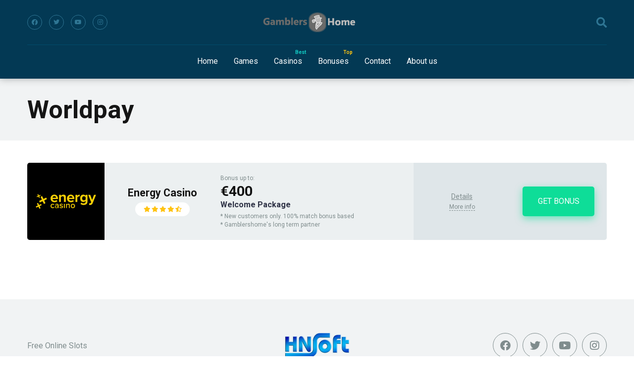

--- FILE ---
content_type: text/html; charset=UTF-8
request_url: https://www.gamblershome.org/withdrawal-method/worldpay/
body_size: 11624
content:
<!DOCTYPE html>

<html lang="en-US">

<head>

    <meta charset="UTF-8" />

    <meta http-equiv="X-UA-Compatible" content="IE=edge" />

    <meta name="viewport" id="viewport" content="width=device-width, initial-scale=1.0, maximum-scale=1.0, minimum-scale=1.0, user-scalable=no" />

	<meta name='robots' content='index, follow, max-image-preview:large, max-snippet:-1, max-video-preview:-1' />

	<!-- This site is optimized with the Yoast SEO plugin v26.7 - https://yoast.com/wordpress/plugins/seo/ -->
	<title>Worldpay Archives - Gamblershome</title>
	<link rel="canonical" href="https://www.gamblershome.org/withdrawal-method/worldpay/" />
	<meta property="og:locale" content="en_US" />
	<meta property="og:type" content="article" />
	<meta property="og:title" content="Worldpay Archives - Gamblershome" />
	<meta property="og:url" content="https://www.gamblershome.org/withdrawal-method/worldpay/" />
	<meta property="og:site_name" content="Gamblershome" />
	<meta property="og:image" content="https://www.gamblershome.org/wp-content/uploads/2020/12/Cover-Maj-2019.png" />
	<meta property="og:image:width" content="851" />
	<meta property="og:image:height" content="315" />
	<meta property="og:image:type" content="image/png" />
	<meta name="twitter:card" content="summary_large_image" />
	<meta name="twitter:site" content="@Gamblershome" />
	<script type="application/ld+json" class="yoast-schema-graph">{"@context":"https://schema.org","@graph":[{"@type":"CollectionPage","@id":"https://www.gamblershome.org/withdrawal-method/worldpay/","url":"https://www.gamblershome.org/withdrawal-method/worldpay/","name":"Worldpay Archives - Gamblershome","isPartOf":{"@id":"https://www.gamblershome.org/#website"},"primaryImageOfPage":{"@id":"https://www.gamblershome.org/withdrawal-method/worldpay/#primaryimage"},"image":{"@id":"https://www.gamblershome.org/withdrawal-method/worldpay/#primaryimage"},"thumbnailUrl":"https://www.gamblershome.org/wp-content/uploads/2020/04/ec_logo_yellow_300x300_black.png","breadcrumb":{"@id":"https://www.gamblershome.org/withdrawal-method/worldpay/#breadcrumb"},"inLanguage":"en-US"},{"@type":"ImageObject","inLanguage":"en-US","@id":"https://www.gamblershome.org/withdrawal-method/worldpay/#primaryimage","url":"https://www.gamblershome.org/wp-content/uploads/2020/04/ec_logo_yellow_300x300_black.png","contentUrl":"https://www.gamblershome.org/wp-content/uploads/2020/04/ec_logo_yellow_300x300_black.png","width":300,"height":300},{"@type":"BreadcrumbList","@id":"https://www.gamblershome.org/withdrawal-method/worldpay/#breadcrumb","itemListElement":[{"@type":"ListItem","position":1,"name":"Home","item":"https://www.gamblershome.org/"},{"@type":"ListItem","position":2,"name":"Worldpay"}]},{"@type":"WebSite","@id":"https://www.gamblershome.org/#website","url":"https://www.gamblershome.org/","name":"Gamblershome","description":"Free Online Slots","publisher":{"@id":"https://www.gamblershome.org/#organization"},"potentialAction":[{"@type":"SearchAction","target":{"@type":"EntryPoint","urlTemplate":"https://www.gamblershome.org/?s={search_term_string}"},"query-input":{"@type":"PropertyValueSpecification","valueRequired":true,"valueName":"search_term_string"}}],"inLanguage":"en-US"},{"@type":"Organization","@id":"https://www.gamblershome.org/#organization","name":"Gamblershome - Free online slots","url":"https://www.gamblershome.org/","logo":{"@type":"ImageObject","inLanguage":"en-US","@id":"https://www.gamblershome.org/#/schema/logo/image/","url":"https://www.gamblershome.org/wp-content/uploads/2020/12/gamblershome.png","contentUrl":"https://www.gamblershome.org/wp-content/uploads/2020/12/gamblershome.png","width":145,"height":210,"caption":"Gamblershome - Free online slots"},"image":{"@id":"https://www.gamblershome.org/#/schema/logo/image/"},"sameAs":["https://www.facebook.com/Gamblershome/","https://x.com/Gamblershome","https://www.instagram.com/gamblershome/"]}]}</script>
	<!-- / Yoast SEO plugin. -->


<link rel='dns-prefetch' href='//www.gamblershome.org' />
<link rel='dns-prefetch' href='//fonts.googleapis.com' />
<link rel='dns-prefetch' href='//use.fontawesome.com' />
<link rel="alternate" type="application/rss+xml" title="Gamblershome &raquo; Feed" href="https://www.gamblershome.org/feed/" />
<link rel="alternate" type="application/rss+xml" title="Gamblershome &raquo; Comments Feed" href="https://www.gamblershome.org/comments/feed/" />
<link rel="alternate" type="application/rss+xml" title="Gamblershome &raquo; Worldpay Withdrawal Methods Feed" href="https://www.gamblershome.org/withdrawal-method/worldpay/feed/" />
<style id='wp-img-auto-sizes-contain-inline-css' type='text/css'>
img:is([sizes=auto i],[sizes^="auto," i]){contain-intrinsic-size:3000px 1500px}
/*# sourceURL=wp-img-auto-sizes-contain-inline-css */
</style>
<link rel='stylesheet' id='formidable-css' href='https://www.gamblershome.org/wp-content/plugins/formidable/css/formidableforms.css?ver=1161955' type='text/css' media='all' />
<style id='wp-emoji-styles-inline-css' type='text/css'>

	img.wp-smiley, img.emoji {
		display: inline !important;
		border: none !important;
		box-shadow: none !important;
		height: 1em !important;
		width: 1em !important;
		margin: 0 0.07em !important;
		vertical-align: -0.1em !important;
		background: none !important;
		padding: 0 !important;
	}
/*# sourceURL=wp-emoji-styles-inline-css */
</style>
<style id='wp-block-library-inline-css' type='text/css'>
:root{--wp-block-synced-color:#7a00df;--wp-block-synced-color--rgb:122,0,223;--wp-bound-block-color:var(--wp-block-synced-color);--wp-editor-canvas-background:#ddd;--wp-admin-theme-color:#007cba;--wp-admin-theme-color--rgb:0,124,186;--wp-admin-theme-color-darker-10:#006ba1;--wp-admin-theme-color-darker-10--rgb:0,107,160.5;--wp-admin-theme-color-darker-20:#005a87;--wp-admin-theme-color-darker-20--rgb:0,90,135;--wp-admin-border-width-focus:2px}@media (min-resolution:192dpi){:root{--wp-admin-border-width-focus:1.5px}}.wp-element-button{cursor:pointer}:root .has-very-light-gray-background-color{background-color:#eee}:root .has-very-dark-gray-background-color{background-color:#313131}:root .has-very-light-gray-color{color:#eee}:root .has-very-dark-gray-color{color:#313131}:root .has-vivid-green-cyan-to-vivid-cyan-blue-gradient-background{background:linear-gradient(135deg,#00d084,#0693e3)}:root .has-purple-crush-gradient-background{background:linear-gradient(135deg,#34e2e4,#4721fb 50%,#ab1dfe)}:root .has-hazy-dawn-gradient-background{background:linear-gradient(135deg,#faaca8,#dad0ec)}:root .has-subdued-olive-gradient-background{background:linear-gradient(135deg,#fafae1,#67a671)}:root .has-atomic-cream-gradient-background{background:linear-gradient(135deg,#fdd79a,#004a59)}:root .has-nightshade-gradient-background{background:linear-gradient(135deg,#330968,#31cdcf)}:root .has-midnight-gradient-background{background:linear-gradient(135deg,#020381,#2874fc)}:root{--wp--preset--font-size--normal:16px;--wp--preset--font-size--huge:42px}.has-regular-font-size{font-size:1em}.has-larger-font-size{font-size:2.625em}.has-normal-font-size{font-size:var(--wp--preset--font-size--normal)}.has-huge-font-size{font-size:var(--wp--preset--font-size--huge)}.has-text-align-center{text-align:center}.has-text-align-left{text-align:left}.has-text-align-right{text-align:right}.has-fit-text{white-space:nowrap!important}#end-resizable-editor-section{display:none}.aligncenter{clear:both}.items-justified-left{justify-content:flex-start}.items-justified-center{justify-content:center}.items-justified-right{justify-content:flex-end}.items-justified-space-between{justify-content:space-between}.screen-reader-text{border:0;clip-path:inset(50%);height:1px;margin:-1px;overflow:hidden;padding:0;position:absolute;width:1px;word-wrap:normal!important}.screen-reader-text:focus{background-color:#ddd;clip-path:none;color:#444;display:block;font-size:1em;height:auto;left:5px;line-height:normal;padding:15px 23px 14px;text-decoration:none;top:5px;width:auto;z-index:100000}html :where(.has-border-color){border-style:solid}html :where([style*=border-top-color]){border-top-style:solid}html :where([style*=border-right-color]){border-right-style:solid}html :where([style*=border-bottom-color]){border-bottom-style:solid}html :where([style*=border-left-color]){border-left-style:solid}html :where([style*=border-width]){border-style:solid}html :where([style*=border-top-width]){border-top-style:solid}html :where([style*=border-right-width]){border-right-style:solid}html :where([style*=border-bottom-width]){border-bottom-style:solid}html :where([style*=border-left-width]){border-left-style:solid}html :where(img[class*=wp-image-]){height:auto;max-width:100%}:where(figure){margin:0 0 1em}html :where(.is-position-sticky){--wp-admin--admin-bar--position-offset:var(--wp-admin--admin-bar--height,0px)}@media screen and (max-width:600px){html :where(.is-position-sticky){--wp-admin--admin-bar--position-offset:0px}}

/*# sourceURL=wp-block-library-inline-css */
</style><style id='global-styles-inline-css' type='text/css'>
:root{--wp--preset--aspect-ratio--square: 1;--wp--preset--aspect-ratio--4-3: 4/3;--wp--preset--aspect-ratio--3-4: 3/4;--wp--preset--aspect-ratio--3-2: 3/2;--wp--preset--aspect-ratio--2-3: 2/3;--wp--preset--aspect-ratio--16-9: 16/9;--wp--preset--aspect-ratio--9-16: 9/16;--wp--preset--color--black: #000000;--wp--preset--color--cyan-bluish-gray: #abb8c3;--wp--preset--color--white: #ffffff;--wp--preset--color--pale-pink: #f78da7;--wp--preset--color--vivid-red: #cf2e2e;--wp--preset--color--luminous-vivid-orange: #ff6900;--wp--preset--color--luminous-vivid-amber: #fcb900;--wp--preset--color--light-green-cyan: #7bdcb5;--wp--preset--color--vivid-green-cyan: #00d084;--wp--preset--color--pale-cyan-blue: #8ed1fc;--wp--preset--color--vivid-cyan-blue: #0693e3;--wp--preset--color--vivid-purple: #9b51e0;--wp--preset--color--mercury-main: #d980fa;--wp--preset--color--mercury-second: #0edd98;--wp--preset--color--mercury-white: #fff;--wp--preset--color--mercury-gray: #263238;--wp--preset--color--mercury-emerald: #2edd6c;--wp--preset--color--mercury-alizarin: #e74c3c;--wp--preset--color--mercury-wisteria: #8e44ad;--wp--preset--color--mercury-peter-river: #3498db;--wp--preset--color--mercury-clouds: #ecf0f1;--wp--preset--gradient--vivid-cyan-blue-to-vivid-purple: linear-gradient(135deg,rgb(6,147,227) 0%,rgb(155,81,224) 100%);--wp--preset--gradient--light-green-cyan-to-vivid-green-cyan: linear-gradient(135deg,rgb(122,220,180) 0%,rgb(0,208,130) 100%);--wp--preset--gradient--luminous-vivid-amber-to-luminous-vivid-orange: linear-gradient(135deg,rgb(252,185,0) 0%,rgb(255,105,0) 100%);--wp--preset--gradient--luminous-vivid-orange-to-vivid-red: linear-gradient(135deg,rgb(255,105,0) 0%,rgb(207,46,46) 100%);--wp--preset--gradient--very-light-gray-to-cyan-bluish-gray: linear-gradient(135deg,rgb(238,238,238) 0%,rgb(169,184,195) 100%);--wp--preset--gradient--cool-to-warm-spectrum: linear-gradient(135deg,rgb(74,234,220) 0%,rgb(151,120,209) 20%,rgb(207,42,186) 40%,rgb(238,44,130) 60%,rgb(251,105,98) 80%,rgb(254,248,76) 100%);--wp--preset--gradient--blush-light-purple: linear-gradient(135deg,rgb(255,206,236) 0%,rgb(152,150,240) 100%);--wp--preset--gradient--blush-bordeaux: linear-gradient(135deg,rgb(254,205,165) 0%,rgb(254,45,45) 50%,rgb(107,0,62) 100%);--wp--preset--gradient--luminous-dusk: linear-gradient(135deg,rgb(255,203,112) 0%,rgb(199,81,192) 50%,rgb(65,88,208) 100%);--wp--preset--gradient--pale-ocean: linear-gradient(135deg,rgb(255,245,203) 0%,rgb(182,227,212) 50%,rgb(51,167,181) 100%);--wp--preset--gradient--electric-grass: linear-gradient(135deg,rgb(202,248,128) 0%,rgb(113,206,126) 100%);--wp--preset--gradient--midnight: linear-gradient(135deg,rgb(2,3,129) 0%,rgb(40,116,252) 100%);--wp--preset--font-size--small: 13px;--wp--preset--font-size--medium: 20px;--wp--preset--font-size--large: 36px;--wp--preset--font-size--x-large: 42px;--wp--preset--spacing--20: 0.44rem;--wp--preset--spacing--30: 0.67rem;--wp--preset--spacing--40: 1rem;--wp--preset--spacing--50: 1.5rem;--wp--preset--spacing--60: 2.25rem;--wp--preset--spacing--70: 3.38rem;--wp--preset--spacing--80: 5.06rem;--wp--preset--shadow--natural: 6px 6px 9px rgba(0, 0, 0, 0.2);--wp--preset--shadow--deep: 12px 12px 50px rgba(0, 0, 0, 0.4);--wp--preset--shadow--sharp: 6px 6px 0px rgba(0, 0, 0, 0.2);--wp--preset--shadow--outlined: 6px 6px 0px -3px rgb(255, 255, 255), 6px 6px rgb(0, 0, 0);--wp--preset--shadow--crisp: 6px 6px 0px rgb(0, 0, 0);}:where(.is-layout-flex){gap: 0.5em;}:where(.is-layout-grid){gap: 0.5em;}body .is-layout-flex{display: flex;}.is-layout-flex{flex-wrap: wrap;align-items: center;}.is-layout-flex > :is(*, div){margin: 0;}body .is-layout-grid{display: grid;}.is-layout-grid > :is(*, div){margin: 0;}:where(.wp-block-columns.is-layout-flex){gap: 2em;}:where(.wp-block-columns.is-layout-grid){gap: 2em;}:where(.wp-block-post-template.is-layout-flex){gap: 1.25em;}:where(.wp-block-post-template.is-layout-grid){gap: 1.25em;}.has-black-color{color: var(--wp--preset--color--black) !important;}.has-cyan-bluish-gray-color{color: var(--wp--preset--color--cyan-bluish-gray) !important;}.has-white-color{color: var(--wp--preset--color--white) !important;}.has-pale-pink-color{color: var(--wp--preset--color--pale-pink) !important;}.has-vivid-red-color{color: var(--wp--preset--color--vivid-red) !important;}.has-luminous-vivid-orange-color{color: var(--wp--preset--color--luminous-vivid-orange) !important;}.has-luminous-vivid-amber-color{color: var(--wp--preset--color--luminous-vivid-amber) !important;}.has-light-green-cyan-color{color: var(--wp--preset--color--light-green-cyan) !important;}.has-vivid-green-cyan-color{color: var(--wp--preset--color--vivid-green-cyan) !important;}.has-pale-cyan-blue-color{color: var(--wp--preset--color--pale-cyan-blue) !important;}.has-vivid-cyan-blue-color{color: var(--wp--preset--color--vivid-cyan-blue) !important;}.has-vivid-purple-color{color: var(--wp--preset--color--vivid-purple) !important;}.has-black-background-color{background-color: var(--wp--preset--color--black) !important;}.has-cyan-bluish-gray-background-color{background-color: var(--wp--preset--color--cyan-bluish-gray) !important;}.has-white-background-color{background-color: var(--wp--preset--color--white) !important;}.has-pale-pink-background-color{background-color: var(--wp--preset--color--pale-pink) !important;}.has-vivid-red-background-color{background-color: var(--wp--preset--color--vivid-red) !important;}.has-luminous-vivid-orange-background-color{background-color: var(--wp--preset--color--luminous-vivid-orange) !important;}.has-luminous-vivid-amber-background-color{background-color: var(--wp--preset--color--luminous-vivid-amber) !important;}.has-light-green-cyan-background-color{background-color: var(--wp--preset--color--light-green-cyan) !important;}.has-vivid-green-cyan-background-color{background-color: var(--wp--preset--color--vivid-green-cyan) !important;}.has-pale-cyan-blue-background-color{background-color: var(--wp--preset--color--pale-cyan-blue) !important;}.has-vivid-cyan-blue-background-color{background-color: var(--wp--preset--color--vivid-cyan-blue) !important;}.has-vivid-purple-background-color{background-color: var(--wp--preset--color--vivid-purple) !important;}.has-black-border-color{border-color: var(--wp--preset--color--black) !important;}.has-cyan-bluish-gray-border-color{border-color: var(--wp--preset--color--cyan-bluish-gray) !important;}.has-white-border-color{border-color: var(--wp--preset--color--white) !important;}.has-pale-pink-border-color{border-color: var(--wp--preset--color--pale-pink) !important;}.has-vivid-red-border-color{border-color: var(--wp--preset--color--vivid-red) !important;}.has-luminous-vivid-orange-border-color{border-color: var(--wp--preset--color--luminous-vivid-orange) !important;}.has-luminous-vivid-amber-border-color{border-color: var(--wp--preset--color--luminous-vivid-amber) !important;}.has-light-green-cyan-border-color{border-color: var(--wp--preset--color--light-green-cyan) !important;}.has-vivid-green-cyan-border-color{border-color: var(--wp--preset--color--vivid-green-cyan) !important;}.has-pale-cyan-blue-border-color{border-color: var(--wp--preset--color--pale-cyan-blue) !important;}.has-vivid-cyan-blue-border-color{border-color: var(--wp--preset--color--vivid-cyan-blue) !important;}.has-vivid-purple-border-color{border-color: var(--wp--preset--color--vivid-purple) !important;}.has-vivid-cyan-blue-to-vivid-purple-gradient-background{background: var(--wp--preset--gradient--vivid-cyan-blue-to-vivid-purple) !important;}.has-light-green-cyan-to-vivid-green-cyan-gradient-background{background: var(--wp--preset--gradient--light-green-cyan-to-vivid-green-cyan) !important;}.has-luminous-vivid-amber-to-luminous-vivid-orange-gradient-background{background: var(--wp--preset--gradient--luminous-vivid-amber-to-luminous-vivid-orange) !important;}.has-luminous-vivid-orange-to-vivid-red-gradient-background{background: var(--wp--preset--gradient--luminous-vivid-orange-to-vivid-red) !important;}.has-very-light-gray-to-cyan-bluish-gray-gradient-background{background: var(--wp--preset--gradient--very-light-gray-to-cyan-bluish-gray) !important;}.has-cool-to-warm-spectrum-gradient-background{background: var(--wp--preset--gradient--cool-to-warm-spectrum) !important;}.has-blush-light-purple-gradient-background{background: var(--wp--preset--gradient--blush-light-purple) !important;}.has-blush-bordeaux-gradient-background{background: var(--wp--preset--gradient--blush-bordeaux) !important;}.has-luminous-dusk-gradient-background{background: var(--wp--preset--gradient--luminous-dusk) !important;}.has-pale-ocean-gradient-background{background: var(--wp--preset--gradient--pale-ocean) !important;}.has-electric-grass-gradient-background{background: var(--wp--preset--gradient--electric-grass) !important;}.has-midnight-gradient-background{background: var(--wp--preset--gradient--midnight) !important;}.has-small-font-size{font-size: var(--wp--preset--font-size--small) !important;}.has-medium-font-size{font-size: var(--wp--preset--font-size--medium) !important;}.has-large-font-size{font-size: var(--wp--preset--font-size--large) !important;}.has-x-large-font-size{font-size: var(--wp--preset--font-size--x-large) !important;}
/*# sourceURL=global-styles-inline-css */
</style>

<style id='classic-theme-styles-inline-css' type='text/css'>
/*! This file is auto-generated */
.wp-block-button__link{color:#fff;background-color:#32373c;border-radius:9999px;box-shadow:none;text-decoration:none;padding:calc(.667em + 2px) calc(1.333em + 2px);font-size:1.125em}.wp-block-file__button{background:#32373c;color:#fff;text-decoration:none}
/*# sourceURL=/wp-includes/css/classic-themes.min.css */
</style>
<link rel='stylesheet' id='parent-style-css' href='https://www.gamblershome.org/wp-content/themes/mercury/style.css?ver=6.9' type='text/css' media='all' />
<link rel='stylesheet' id='mercury-fonts-css' href='//fonts.googleapis.com/css?family=Roboto%3A300%2C400%2C700%2C900&#038;ver=3.5.1' type='text/css' media='all' />
<link rel='stylesheet' id='font-awesome-free-css' href='//use.fontawesome.com/releases/v5.12.0/css/all.css?ver=5.12.0' type='text/css' media='all' />
<link rel='stylesheet' id='owl-carousel-css' href='https://www.gamblershome.org/wp-content/themes/mercury/css/owl.carousel.min.css?ver=2.3.4' type='text/css' media='all' />
<link rel='stylesheet' id='owl-carousel-animate-css' href='https://www.gamblershome.org/wp-content/themes/mercury/css/animate.css?ver=2.3.4' type='text/css' media='all' />
<link rel='stylesheet' id='mercury-style-css' href='https://www.gamblershome.org/wp-content/themes/child-hadis/style.css?ver=3.5.1' type='text/css' media='all' />
<style id='mercury-style-inline-css' type='text/css'>




/* Main Color */



.has-mercury-main-color,

.home-page .textwidget a:hover,

.space-header-2-top-soc a:hover,

.space-header-menu ul.main-menu li a:hover,

.space-header-menu ul.main-menu li:hover a,

.space-header-2-nav ul.main-menu li a:hover,

.space-header-2-nav ul.main-menu li:hover a,

.space-page-content a:hover,

.space-pros-cons ul li a:hover,

.space-pros-cons ol li a:hover,

.space-companies-2-archive-item-desc a:hover,

.space-casinos-3-archive-item-terms-ins a:hover,

.space-casinos-7-archive-item-terms a:hover,

.space-casinos-8-archive-item-terms a:hover,

.space-comments-form-box p.comment-notes span.required,

form.comment-form p.comment-notes span.required {

	color: #d980fa;

}



input[type="submit"],

.has-mercury-main-background-color,

.space-block-title span:after,

.space-widget-title span:after,

.space-companies-archive-item-button a,

.space-companies-sidebar-item-button a,

.space-casinos-3-archive-item-count,

.space-games-archive-item-button a,

.space-games-sidebar-item-button a,

.space-aces-single-bonus-info-button-ins a,

.space-bonuses-archive-item-button a,

.home-page .widget_mc4wp_form_widget .space-widget-title::after,

.space-content-section .widget_mc4wp_form_widget .space-widget-title::after {

	background-color: #d980fa;

}



.space-header-menu ul.main-menu li a:hover,

.space-header-menu ul.main-menu li:hover a,

.space-header-2-nav ul.main-menu li a:hover,

.space-header-2-nav ul.main-menu li:hover a {

	border-bottom: 2px solid #d980fa;

}

.space-header-2-top-soc a:hover {

	border: 1px solid #d980fa;

}



/* Second Color */



.has-mercury-second-color,

.space-page-content a,

.space-pros-cons ul li a,

.space-pros-cons ol li a,

.space-page-content ul li:before,

.home-page .textwidget ul li:before,

.space-widget ul li a:hover,

.home-page .textwidget a,

#recentcomments li a:hover,

#recentcomments li span.comment-author-link a:hover,

h3.comment-reply-title small a,

.space-companies-sidebar-2-item-desc a,

.space-companies-sidebar-item-title p a,

.space-companies-archive-item-short-desc a,

.space-companies-2-archive-item-desc a,

.space-casinos-3-archive-item-terms-ins a,

.space-casinos-7-archive-item-terms a,

.space-casinos-8-archive-item-terms a,

.space-casino-content-info a,

.space-casino-style-2-calltoaction-text-ins a,

.space-casino-details-item-title span,

.space-casino-style-2-ratings-all-item-value i,

.space-casino-style-2-calltoaction-text-ins a,

.space-casino-content-short-desc a,

.space-casino-header-short-desc a,

.space-casino-content-rating-stars i,

.space-casino-content-rating-overall .star-rating .star,

.space-companies-archive-item-rating .star-rating .star,

.space-casino-content-logo-stars i,

.space-casino-content-logo-stars .star-rating .star,

.space-companies-2-archive-item-rating .star-rating .star,

.space-casinos-3-archive-item-rating-box .star-rating .star,

.space-casinos-4-archive-item-title .star-rating .star,

.space-companies-sidebar-2-item-rating .star-rating .star,

.space-comments-list-item-date a.comment-reply-link,

.space-categories-list-box ul li a,

.space-news-10-item-category a,

.small .space-news-11-item-category a,

#scrolltop,

.widget_mc4wp_form_widget .mc4wp-response a,

.space-header-height.dark .space-header-menu ul.main-menu li a:hover,

.space-header-height.dark .space-header-menu ul.main-menu li:hover a,

.space-header-2-height.dark .space-header-2-nav ul.main-menu li a:hover,

.space-header-2-height.dark .space-header-2-nav ul.main-menu li:hover a,

.space-header-2-height.dark .space-header-2-top-soc a:hover,

.space-casino-header-logo-rating i {

	color: #0edd98;

}



.space-title-box-category a,

.has-mercury-second-background-color,

.space-casino-details-item-links a:hover,

.space-news-2-small-item-img-category a,

.space-news-2-item-big-box-category span,

.space-block-title span:before,

.space-widget-title span:before,

.space-news-4-item.small-news-block .space-news-4-item-img-category a,

.space-news-4-item.big-news-block .space-news-4-item-top-category span,

.space-news-6-item-top-category span,

.space-news-7-item-category span,

.space-news-3-item-img-category a,

.space-news-8-item-title-category span,

.space-news-9-item-info-category span,

.space-archive-loop-item-img-category a,

.space-casinos-3-archive-item:first-child .space-casinos-3-archive-item-count,

.space-single-bonus.space-dark-style .space-aces-single-bonus-info-button-ins a,

.space-bonuses-archive-item.space-dark-style .space-bonuses-archive-item-button a,

nav.pagination a,

nav.comments-pagination a,

nav.pagination-post a span.page-number,

.widget_tag_cloud a,

.space-footer-top-age span.age-limit,

.space-footer-top-soc a:hover,

.home-page .widget_mc4wp_form_widget .mc4wp-form-fields .space-subscribe-filds button,

.space-content-section .widget_mc4wp_form_widget .mc4wp-form-fields .space-subscribe-filds button {

	background-color: #0edd98;

}



.space-footer-top-soc a:hover,

.space-header-2-height.dark .space-header-2-top-soc a:hover,

.space-categories-list-box ul li a {

	border: 1px solid #0edd98;

}



.space-header-height.dark .space-header-menu ul.main-menu li a:hover,

.space-header-height.dark .space-header-menu ul.main-menu li:hover a,

.space-header-2-height.dark .space-header-2-nav ul.main-menu li a:hover,

.space-header-2-height.dark .space-header-2-nav ul.main-menu li:hover a {

	border-bottom: 2px solid #0edd98;

}



/* Stars Color */



.star,

.fa-star {

	color: #ffc312!important;

}



.space-rating-star-background {

	background-color: #ffc312;

}



/* Custom header layout colors */



/* --- Header #1 Style --- */



.space-header-height .space-header-wrap {

	background-color: #033954;

}

.space-header-height .space-header-top,

.space-header-height .space-header-logo-ins:after {

	background-color: #014c6b;

}

.space-header-height .space-header-top-soc a,

.space-header-height .space-header-top-menu ul li a {

	color: #2f7694;

}

.space-header-height .space-header-top-soc a:hover ,

.space-header-height .space-header-top-menu ul li a:hover {

	color: #ffffff;

}

.space-header-height .space-header-logo a {

	color: #ffffff;

}

.space-header-height .space-header-logo span {

	color: #2f7694;

}

.space-header-height .space-header-menu ul.main-menu li,

.space-header-height .space-header-menu ul.main-menu li a,

.space-header-height .space-header-search {

	color: #ffffff;

}

.space-header-height .space-mobile-menu-icon div {

	background-color: #ffffff;

}

.space-header-height .space-header-menu ul.main-menu li a:hover,

.space-header-height .space-header-menu ul.main-menu li:hover a {

	color: #0edd98;

	border-bottom: 2px solid #0edd98;

}



.space-header-height .space-header-menu ul.main-menu li ul.sub-menu {

	background-color: #ffffff;

}



.space-header-height .space-header-menu ul.main-menu li ul.sub-menu li.menu-item-has-children:after,

.space-header-height .space-header-menu ul.main-menu li ul.sub-menu li a {

	color: #34495e;

	border-bottom: 1px solid transparent;

}

.space-header-height .space-header-menu ul.main-menu li ul.sub-menu li a:hover {

	border-bottom: 1px solid transparent;

	color: #b2bec3;

	text-decoration: none;

}



/* --- Header #2 Style --- */



.space-header-2-height .space-header-2-wrap,

.space-header-2-height .space-header-2-wrap.fixed .space-header-2-nav {

	background-color: #033954;

}

.space-header-2-height .space-header-2-top-ins {

	border-bottom: 1px solid #014c6b;

}

.space-header-2-height .space-header-2-top-soc a,

.space-header-2-height .space-header-search {

	color: #2f7694;

}

.space-header-2-height .space-header-2-top-soc a {

	border: 1px solid #2f7694;

}

.space-header-2-height .space-mobile-menu-icon div {

	background-color: #2f7694;

}

.space-header-2-height .space-header-2-top-soc a:hover {

	color: #ffffff;

	border: 1px solid #ffffff;

}

.space-header-2-height .space-header-2-top-logo a {

	color: #ffffff;

}

.space-header-2-height .space-header-2-top-logo span {

	color: #2f7694;

}

.space-header-2-height .space-header-2-nav ul.main-menu li,

.space-header-2-height .space-header-2-nav ul.main-menu li a {

	color: #ffffff;

}

.space-header-2-height .space-header-2-nav ul.main-menu li a:hover,

.space-header-2-height .space-header-2-nav ul.main-menu li:hover a {

	color: #0edd98;

	border-bottom: 2px solid #0edd98;

}

.space-header-2-height .space-header-2-nav ul.main-menu li ul.sub-menu {

	background-color: #ffffff;

}

.space-header-2-height .space-header-2-nav ul.main-menu li ul.sub-menu li a,

.space-header-2-height .space-header-2-nav ul.main-menu li ul.sub-menu li.menu-item-has-children:after {

	color: #34495e;

	border-bottom: 1px solid transparent;

}

.space-header-2-height .space-header-2-nav ul.main-menu li ul.sub-menu li a:hover {

	border-bottom: 1px solid transparent;

	color: #b2bec3;

	text-decoration: none;

}



/* --- Mobile Menu Style --- */



.space-mobile-menu .space-mobile-menu-block {

	background-color: #033954;

}

.space-mobile-menu .space-mobile-menu-copy {

	border-top: 1px solid #014c6b;

}

.space-mobile-menu .space-mobile-menu-copy {

	color: #2f7694;

}

.space-mobile-menu .space-mobile-menu-copy a {

	color: #2f7694;

}

.space-mobile-menu .space-mobile-menu-copy a:hover {

	color: #ffffff;

}

.space-mobile-menu .space-mobile-menu-header a {

	color: #ffffff;

}

.space-mobile-menu .space-mobile-menu-header span {

	color: #2f7694;

}

.space-mobile-menu .space-mobile-menu-list ul li {

	color: #ffffff;

}

.space-mobile-menu .space-mobile-menu-list ul li a {

	color: #ffffff;

}

.space-mobile-menu .space-close-icon .to-right,

.space-mobile-menu .space-close-icon .to-left {

	background-color: #ffffff;

}



/* --- New - Label for the main menu items --- */



ul.main-menu > li.new > a:before,

.space-mobile-menu-list > ul > li.new:before {

	content: "New";

    color: #0edd98;

    background-color: #033954;

}



/* --- Best - Label for the main menu items --- */



ul.main-menu > li.best > a:before,

.space-mobile-menu-list > ul > li.best:before {

	content: "Best";

    color: #12cbc4;

    background-color: #033954;

}



/* --- Top - Label for the main menu items --- */



ul.main-menu > li.top > a:before,

.space-mobile-menu-list > ul > li.top:before {

	content: "Top";

    color: #ffc312;

    background-color: #033954;

}



/* --- Fair - Label for the main menu items --- */



ul.main-menu > li.fair > a:before,

.space-mobile-menu-list > ul > li.fair:before {

	content: "Fair";

    color: #d980fa;

    background-color: #033954;

}



/* Play Now - The button color */



.space-casino-content-button a,

.space-game-content-button a,

.space-casinos-3-archive-item-button-ins a,

.space-casinos-4-archive-item-button-two-ins a,

.space-shortcode-wrap .space-casinos-3-archive-item-button-ins a,

.space-shortcode-wrap .space-casinos-4-archive-item-button-two-ins a {

    color: #ffffff !important;

    background-color: #0edd98 !important;

}



.space-casino-content-button a:hover,

.space-game-content-button a:hover,

.space-casinos-3-archive-item-button-ins a:hover,

.space-casinos-4-archive-item-button-two-ins a:hover {

    box-shadow: 0px 0px 15px 0px rgba(14,221,152, 0.55) !important;

}



.space-casino-header-button a.space-style-2-button,

.space-casino-style-2-calltoaction-button-ins a.space-calltoaction-button,

.space-style-3-casino-header-button a.space-style-3-button,

.space-casinos-7-archive-item-button-two a,

.space-casinos-8-archive-item-button-two a {

    color: #ffffff !important;

    background-color: #0edd98 !important;

    box-shadow: 0px 5px 15px 0px rgba(14,221,152, 0.55) !important;

}

.space-casino-header-button a.space-style-2-button:hover,

.space-casino-style-2-calltoaction-button-ins a.space-calltoaction-button:hover,

.space-style-3-casino-header-button a.space-style-3-button:hover,

.space-casinos-7-archive-item-button-two a:hover,

.space-casinos-8-archive-item-button-two a:hover {

    box-shadow: 0px 5px 15px 0px rgba(14,221,152, 0) !important;

}



.space-casinos-5-archive-item-button1 a,

.space-casinos-6-archive-item-button1 a,

.space-games-2-archive-item-button1 a,

.space-games-3-archive-item-button1 a {

    color: #ffffff !important;

    background-color: #0edd98 !important;

    box-shadow: 0px 10px 15px 0px rgba(14,221,152, 0.5) !important;

}

.space-casinos-5-archive-item-button1 a:hover,

.space-casinos-6-archive-item-button1 a:hover,

.space-games-2-archive-item-button1 a:hover,

.space-games-3-archive-item-button1 a:hover {

    box-shadow: 0px 10px 15px 0px rgba(14,221,152, 0) !important;

}



/* Read Review - The button color */



.space-casinos-3-archive-item-button-ins a:last-child,

.space-casinos-4-archive-item-button-one-ins a,

.space-shortcode-wrap .space-casinos-4-archive-item-button-one-ins a {

    color: #ffffff !important;

    background-color: #b2bec3 !important;

}



.space-casinos-3-archive-item-button-ins a:last-child:hover,

.space-casinos-4-archive-item-button-one-ins a:hover {

    box-shadow: 0px 0px 15px 0px rgba(178,190,195, 0.55) !important;

}
/*# sourceURL=mercury-style-inline-css */
</style>
<link rel='stylesheet' id='mercury-media-css' href='https://www.gamblershome.org/wp-content/themes/mercury/css/media.css?ver=3.5.1' type='text/css' media='all' />
<link rel='stylesheet' id='heateor_sss_frontend_css-css' href='https://www.gamblershome.org/wp-content/plugins/sassy-social-share/public/css/sassy-social-share-public.css?ver=3.3.79' type='text/css' media='all' />
<style id='heateor_sss_frontend_css-inline-css' type='text/css'>
.heateor_sss_button_instagram span.heateor_sss_svg,a.heateor_sss_instagram span.heateor_sss_svg{background:radial-gradient(circle at 30% 107%,#fdf497 0,#fdf497 5%,#fd5949 45%,#d6249f 60%,#285aeb 90%)}.heateor_sss_horizontal_sharing .heateor_sss_svg,.heateor_sss_standard_follow_icons_container .heateor_sss_svg{color:#fff;border-width:0px;border-style:solid;border-color:transparent}.heateor_sss_horizontal_sharing .heateorSssTCBackground{color:#666}.heateor_sss_horizontal_sharing span.heateor_sss_svg:hover,.heateor_sss_standard_follow_icons_container span.heateor_sss_svg:hover{border-color:transparent;}.heateor_sss_vertical_sharing span.heateor_sss_svg,.heateor_sss_floating_follow_icons_container span.heateor_sss_svg{color:#fff;border-width:0px;border-style:solid;border-color:transparent;}.heateor_sss_vertical_sharing .heateorSssTCBackground{color:#666;}.heateor_sss_vertical_sharing span.heateor_sss_svg:hover,.heateor_sss_floating_follow_icons_container span.heateor_sss_svg:hover{border-color:transparent;}@media screen and (max-width:783px) {.heateor_sss_vertical_sharing{display:none!important}}
/*# sourceURL=heateor_sss_frontend_css-inline-css */
</style>
<script type="text/javascript" src="https://www.gamblershome.org/wp-includes/js/jquery/jquery.min.js?ver=3.7.1" id="jquery-core-js"></script>
<script type="text/javascript" src="https://www.gamblershome.org/wp-includes/js/jquery/jquery-migrate.min.js?ver=3.4.1" id="jquery-migrate-js"></script>
<link rel="https://api.w.org/" href="https://www.gamblershome.org/wp-json/" /><link rel="alternate" title="JSON" type="application/json" href="https://www.gamblershome.org/wp-json/wp/v2/withdrawal-method/137" /><link rel="EditURI" type="application/rsd+xml" title="RSD" href="https://www.gamblershome.org/xmlrpc.php?rsd" />
<meta name="generator" content="WordPress 6.9" />
<!-- Google tag (gtag.js) -->
<script async src="https://www.googletagmanager.com/gtag/js?id=G-7KKHQRZZNJ"></script>
<script>
  window.dataLayer = window.dataLayer || [];
  function gtag(){dataLayer.push(arguments);}
  gtag('js', new Date());

  gtag('config', 'G-7KKHQRZZNJ');
</script>

<meta name="theme-color" content="#014c6b" />

<meta name="msapplication-navbutton-color" content="#014c6b" /> 

<meta name="apple-mobile-web-app-status-bar-style" content="#014c6b" />

<link rel="icon" href="https://www.gamblershome.org/wp-content/uploads/2020/11/cropped-favicon-1-32x32.png" sizes="32x32" />
<link rel="icon" href="https://www.gamblershome.org/wp-content/uploads/2020/11/cropped-favicon-1-192x192.png" sizes="192x192" />
<link rel="apple-touch-icon" href="https://www.gamblershome.org/wp-content/uploads/2020/11/cropped-favicon-1-180x180.png" />
<meta name="msapplication-TileImage" content="https://www.gamblershome.org/wp-content/uploads/2020/11/cropped-favicon-1-270x270.png" />
		<style type="text/css" id="wp-custom-css">
			.wpcf7 textarea
{
    background-color: #fff;
    color: #000;
}

.wpcf7-form label
{
	width:100%;
}

span.wpcf7-form-control-wrap .wpcf7-date, span.wpcf7-form-control-wrap .wpcf7-quiz, span.wpcf7-form-control-wrap .wpcf7-number, span.wpcf7-form-control-wrap .wpcf7-select, span.wpcf7-form-control-wrap .wpcf7-text, span.wpcf7-form-control-wrap .wpcf7-textarea {
    width: 100%;
}

span.wpcf7-form-control-wrap {
    width: 100%;
}		</style>
		
</head>

<body ontouchstart class="archive tax-withdrawal-method term-worldpay term-137 wp-custom-logo wp-theme-mercury wp-child-theme-child-hadis metaslider-plugin">

<div class="space-box relative">



<!-- Header Start -->



<div class="space-header-2-height relative">
	<div class="space-header-2-wrap space-header-float relative">
		<div class="space-header-2-top relative">
			<div class="space-header-2-top-ins space-wrapper relative">
				<div class="space-header-2-top-soc box-25 relative">
					<div class="space-header-2-top-soc-ins relative">
						
<a href="https://www.facebook.com/Gamblershome/" title="Facebook" target="_blank"><i class="fab fa-facebook"></i></a>



<a href="https://twitter.com/Gamblershome" title="Twitter" target="_blank"><i class="fab fa-twitter"></i></a>



<a href="https://www.youtube.com/channel/UC4Dy7n1spKj7jKCmerGFvnQ/videos" title="YouTube" target="_blank"><i class="fab fa-youtube"></i></a>



<a href="https://www.instagram.com/gamblershome/" title="Instagram" target="_blank"><i class="fab fa-instagram"></i></a>




					</div>
					<div class="space-mobile-menu-icon absolute">
						<div></div>
						<div></div>
						<div></div>
					</div>
				</div>
				<div class="space-header-2-top-logo box-50 text-center relative">
					<div class="space-header-2-top-logo-ins relative">
						<a href="https://www.gamblershome.org/" title="Gamblershome"><img src="https://www.gamblershome.org/wp-content/uploads/2020/12/cropped-cropped-gamblershome-logo-2.png" alt="Gamblershome"></a>					</div>
				</div>
				<div class="space-header-2-top-search box-25 text-right relative">
					<div class="space-header-search absolute">
						<i class="fas fa-search desktop-search-button"></i>
					</div>
				</div>
			</div>
		</div>
		<div class="space-header-2-nav relative">
			<div class="space-header-2-nav-ins space-wrapper relative">
				<ul id="menu-main-menu" class="main-menu"><li id="menu-item-13" class="menu-item menu-item-type-custom menu-item-object-custom menu-item-13"><a href="/">Home</a></li>
<li id="menu-item-69" class="menu-item menu-item-type-post_type menu-item-object-page menu-item-69"><a href="https://www.gamblershome.org/games-list/">Games</a></li>
<li id="menu-item-56" class="best menu-item menu-item-type-post_type menu-item-object-page menu-item-56"><a href="https://www.gamblershome.org/casinos/">Casinos</a></li>
<li id="menu-item-1544" class="top menu-item menu-item-type-post_type menu-item-object-page menu-item-1544"><a href="https://www.gamblershome.org/bonuses/">Bonuses</a></li>
<li id="menu-item-934" class="menu-item menu-item-type-post_type menu-item-object-page menu-item-934"><a href="https://www.gamblershome.org/contact/">Contact</a></li>
<li id="menu-item-1545" class="menu-item menu-item-type-post_type menu-item-object-page menu-item-1545"><a href="https://www.gamblershome.org/about-us/">About us</a></li>
</ul>			</div>
		</div>
	</div>
</div>


<div class="space-header-search-block fixed">

	<div class="space-header-search-block-ins absolute">

				<form role="search" method="get" class="space-default-search-form" action="https://www.gamblershome.org/">
			<input type="search" value="" name="s" placeholder="Enter keyword...">
		</form>
	</div>

	<div class="space-close-icon desktop-search-close-button absolute">

		<div class="to-right absolute"></div>

		<div class="to-left absolute"></div>

	</div>

</div>
<!-- Header End -->
<!-- Title Box Start -->

<div class="space-archive-title-box box-100 relative">
	<div class="space-archive-title-box-ins space-page-wrapper relative">
		<div class="space-archive-title-box-h1 relative">
			<h1>Worldpay</h1>
			
			<!-- Breadcrumbs Start -->

				<div class="space-single-aces-breadcrumbs relative">
			</div>

			<!-- Breadcrumbs End -->
		</div>
	</div>
</div>

<!-- Title Box End -->

<!-- Archive Section Start -->

<div class="space-archive-section box-100 relative space-casino-archive">
	<div class="space-archive-section-ins space-page-wrapper relative">
		<div class="space-casino-archive-ins box-100 relative">
			
			<div class="space-companies-archive-items box-100 relative">

								
				<div class="space-casinos-8-archive-item box-100 relative">
					<div class="space-casinos-8-archive-item-ins relative">
						<div class="space-casinos-8-archive-item-bg box-100 relative">
							<div class="space-casinos-8-archive-item-left box-33 relative">

									<div class="space-casinos-8-archive-item-brand box-100 relative">
										<div class="space-casinos-8-archive-item-brand-logo box-40 relative">

																						<a href="https://www.gamblershome.org/casino/energy-casino/" title="Energy Casino">
												<img src="https://www.gamblershome.org/wp-content/uploads/2020/04/ec_logo_yellow_300x300_black-270x270.png" alt="Energy Casino">
											</a>
											
										</div>
										<div class="space-casinos-8-archive-item-brand-name text-center box-60 relative">
											<div class="space-casinos-8-archive-item-brand-name-link box-100 relative">
												<a href="https://www.gamblershome.org/casino/energy-casino/" title="Energy Casino">Energy Casino</a>
											</div>

																							<div class="space-casinos-8-archive-item-stars-rating relative">
													<div class="star-rating"><span class="screen-reader-text">4.5 rating</span><div class="star star-full" aria-hidden="true"></div><div class="star star-full" aria-hidden="true"></div><div class="star star-full" aria-hidden="true"></div><div class="star star-full" aria-hidden="true"></div><div class="star star-half" aria-hidden="true"></div></div>												</div>
											
										</div>
									</div>

							</div>
							<div class="space-casinos-8-archive-item-central box-33 relative">
								<div class="space-casinos-8-archive-item-ins-pd relative">
									<div class="space-casinos-8-archive-item-terms box-100 relative">
										Bonus up to:<br>								<strong>€400</strong><br>								<span>Welcome Package</span><br>							* New customers only. 100% match bonus based
<br>		
* Gamblershome's long term partner									</div>
								</div>
							</div>
							<div class="space-casinos-8-archive-item-right box-33 relative">
								
									<div class="space-casinos-8-archive-item-buttons box-100 relative">
										<div class="space-casinos-8-archive-item-buttons-left box-50 text-center relative">

											<div class="space-casinos-8-archive-item-button-one box-100 relative">
												<a href="https://www.gamblershome.org/casino/energy-casino/" title="Details">Details</a>
											</div>

																							<div class="space-casinos-8-archive-item-button-notice box-100 relative">
													<span class="tc-apply">More info</span>
<div class="tc-desc">
Energy Casino is our long-term partner and you will get an extra bonus because we recommend you.
</div>												</div>
											
										</div>
										<div class="space-casinos-8-archive-item-buttons-right box-50 text-center relative">
											<div class="space-casinos-8-archive-item-button-two relative">
												<a href="https://www.gamblershome.org/?id=energy" title="GET BONUS" >GET BONUS</a>
											</div>
										</div>
									</div>
							
							</div>
						</div>
					</div>
				</div>
				<!-- Archive Navigation Start -->

				
				<!-- Archive Navigation End -->

				
			</div>
			<div class="space-taxonomy-description box-100 relative">

				
			</div>
		</div>
	</div>
</div>

<!-- Archive Section End -->

<!-- Footer Start -->

<div class="space-footer box-100 relative">
	<div class="space-footer-top box-100 relative">
		<div class="space-footer-ins relative">
			<div class="space-footer-top-desc box-25 relative">
				<span>Free Online Slots</span>			</div>
			<div class="space-footer-top-age box-50 text-center relative">
				<div id="text-1" class="space-widget space-footer-area relative widget_text">			<div class="textwidget"><div id="attachment_1860" style="width: 220px" class="wp-caption aligncenter"><a href="https://www.hn-soft.com/"><img loading="lazy" decoding="async" aria-describedby="caption-attachment-1860" class="wp-image-1860 size-full" src="https://www.gamblershome.org/wp-content/uploads/2023/09/hnsoft.png" alt="" width="220" height="50" srcset="https://www.gamblershome.org/wp-content/uploads/2023/09/hnsoft.png 220w, https://www.gamblershome.org/wp-content/uploads/2023/09/hnsoft-176x40.png 176w, https://www.gamblershome.org/wp-content/uploads/2023/09/hnsoft-141x32.png 141w" sizes="auto, (max-width: 220px) 100vw, 220px" /></a><p id="caption-attachment-1860" class="wp-caption-text">powered by</p></div>
</div>
		</div>			</div>
			<div class="space-footer-top-soc box-25 text-right relative">
				
<a href="https://www.facebook.com/Gamblershome/" title="Facebook" target="_blank"><i class="fab fa-facebook"></i></a>



<a href="https://twitter.com/Gamblershome" title="Twitter" target="_blank"><i class="fab fa-twitter"></i></a>



<a href="https://www.youtube.com/channel/UC4Dy7n1spKj7jKCmerGFvnQ/videos" title="YouTube" target="_blank"><i class="fab fa-youtube"></i></a>



<a href="https://www.instagram.com/gamblershome/" title="Instagram" target="_blank"><i class="fab fa-instagram"></i></a>




			</div>
		</div>
	</div>
	<div class="space-footer-copy box-100 relative">
		<div class="space-footer-ins relative">
			<div class="space-footer-copy-left box-50 left relative">
									&copy; Copyright 2026 Gamblershome 
							</div>
			<div class="space-footer-copy-menu box-50 left relative">
				<ul id="menu-additional-menu" class="space-footer-menu"><li id="menu-item-96" class="menu-item menu-item-type-post_type menu-item-object-page menu-item-96"><a href="https://www.gamblershome.org/terms-and-conditions/">Terms and Conditions</a></li>
<li id="menu-item-476" class="menu-item menu-item-type-post_type menu-item-object-page menu-item-privacy-policy menu-item-476"><a rel="privacy-policy" href="https://www.gamblershome.org/privacy-policy/">Privacy Policy</a></li>
</ul>			</div>
		</div>
	</div>
</div>

<!-- Footer End -->

</div>

<!-- Mobile Menu Start -->

<div class="space-mobile-menu fixed">
	<div class="space-mobile-menu-block absolute" >
		<div class="space-mobile-menu-block-ins relative">
			<div class="space-mobile-menu-header relative text-center">
				<a href="https://www.gamblershome.org/" title="Gamblershome"><img src="https://www.gamblershome.org/wp-content/uploads/2020/12/cropped-cropped-gamblershome-logo-2.png" alt="Gamblershome"></a>		
			</div>
			<div class="space-mobile-menu-list relative">
				<ul id="menu-main-menu-1" class="mobile-menu"><li class="menu-item menu-item-type-custom menu-item-object-custom menu-item-13"><a href="/">Home</a></li>
<li class="menu-item menu-item-type-post_type menu-item-object-page menu-item-69"><a href="https://www.gamblershome.org/games-list/">Games</a></li>
<li class="best menu-item menu-item-type-post_type menu-item-object-page menu-item-56"><a href="https://www.gamblershome.org/casinos/">Casinos</a></li>
<li class="top menu-item menu-item-type-post_type menu-item-object-page menu-item-1544"><a href="https://www.gamblershome.org/bonuses/">Bonuses</a></li>
<li class="menu-item menu-item-type-post_type menu-item-object-page menu-item-934"><a href="https://www.gamblershome.org/contact/">Contact</a></li>
<li class="menu-item menu-item-type-post_type menu-item-object-page menu-item-1545"><a href="https://www.gamblershome.org/about-us/">About us</a></li>
</ul>			</div>
			<div class="space-mobile-menu-copy relative text-center">
									&copy; Copyright 2026 Gamblershome							</div>
			<div class="space-close-icon space-mobile-menu-close-button absolute">
				<div class="to-right absolute"></div>
				<div class="to-left absolute"></div>
			</div>
		</div>
	</div>
</div>
<!-- Mobile Menu End -->

<!-- Back to Top Start -->

<div class="space-to-top">
	<a href="#" id="scrolltop" title="Back to Top"><i class="far fa-arrow-alt-circle-up"></i></a>
</div>

<!-- Back to Top End -->

<script type="speculationrules">
{"prefetch":[{"source":"document","where":{"and":[{"href_matches":"/*"},{"not":{"href_matches":["/wp-*.php","/wp-admin/*","/wp-content/uploads/*","/wp-content/*","/wp-content/plugins/*","/wp-content/themes/child-hadis/*","/wp-content/themes/mercury/*","/*\\?(.+)"]}},{"not":{"selector_matches":"a[rel~=\"nofollow\"]"}},{"not":{"selector_matches":".no-prefetch, .no-prefetch a"}}]},"eagerness":"conservative"}]}
</script>
<script type="text/javascript" src="https://www.gamblershome.org/wp-content/themes/mercury/js/theia-sticky-sidebar.min.js?ver=1.7.0" id="theia-sticky-sidebar-js"></script>
<script type="text/javascript" src="https://www.gamblershome.org/wp-content/themes/mercury/js/enable-sticky-sidebar.js?ver=3.5.1" id="mercury-enable-sticky-sidebar-js-js"></script>
<script type="text/javascript" src="https://www.gamblershome.org/wp-content/themes/mercury/js/floating-header.js?ver=3.5.1" id="mercury-floating-header-js"></script>
<script type="text/javascript" src="https://www.gamblershome.org/wp-content/themes/mercury/js/owl.carousel.min.js?ver=2.3.4" id="owl-carousel-js"></script>
<script type="text/javascript" src="https://www.gamblershome.org/wp-content/themes/mercury/js/scripts.js?ver=3.5.1" id="mercury-global-js-js"></script>
<script type="text/javascript" id="heateor_sss_sharing_js-js-before">
/* <![CDATA[ */
function heateorSssLoadEvent(e) {var t=window.onload;if (typeof window.onload!="function") {window.onload=e}else{window.onload=function() {t();e()}}};	var heateorSssSharingAjaxUrl = 'https://www.gamblershome.org/wp-admin/admin-ajax.php', heateorSssCloseIconPath = 'https://www.gamblershome.org/wp-content/plugins/sassy-social-share/public/../images/close.png', heateorSssPluginIconPath = 'https://www.gamblershome.org/wp-content/plugins/sassy-social-share/public/../images/logo.png', heateorSssHorizontalSharingCountEnable = 1, heateorSssVerticalSharingCountEnable = 0, heateorSssSharingOffset = -10; var heateorSssMobileStickySharingEnabled = 0;var heateorSssCopyLinkMessage = "Link copied.";var heateorSssUrlCountFetched = [], heateorSssSharesText = 'Shares', heateorSssShareText = 'Share';function heateorSssPopup(e) {window.open(e,"popUpWindow","height=400,width=600,left=400,top=100,resizable,scrollbars,toolbar=0,personalbar=0,menubar=no,location=no,directories=no,status")}
//# sourceURL=heateor_sss_sharing_js-js-before
/* ]]> */
</script>
<script type="text/javascript" src="https://www.gamblershome.org/wp-content/plugins/sassy-social-share/public/js/sassy-social-share-public.js?ver=3.3.79" id="heateor_sss_sharing_js-js"></script>
<script id="wp-emoji-settings" type="application/json">
{"baseUrl":"https://s.w.org/images/core/emoji/17.0.2/72x72/","ext":".png","svgUrl":"https://s.w.org/images/core/emoji/17.0.2/svg/","svgExt":".svg","source":{"concatemoji":"https://www.gamblershome.org/wp-includes/js/wp-emoji-release.min.js?ver=6.9"}}
</script>
<script type="module">
/* <![CDATA[ */
/*! This file is auto-generated */
const a=JSON.parse(document.getElementById("wp-emoji-settings").textContent),o=(window._wpemojiSettings=a,"wpEmojiSettingsSupports"),s=["flag","emoji"];function i(e){try{var t={supportTests:e,timestamp:(new Date).valueOf()};sessionStorage.setItem(o,JSON.stringify(t))}catch(e){}}function c(e,t,n){e.clearRect(0,0,e.canvas.width,e.canvas.height),e.fillText(t,0,0);t=new Uint32Array(e.getImageData(0,0,e.canvas.width,e.canvas.height).data);e.clearRect(0,0,e.canvas.width,e.canvas.height),e.fillText(n,0,0);const a=new Uint32Array(e.getImageData(0,0,e.canvas.width,e.canvas.height).data);return t.every((e,t)=>e===a[t])}function p(e,t){e.clearRect(0,0,e.canvas.width,e.canvas.height),e.fillText(t,0,0);var n=e.getImageData(16,16,1,1);for(let e=0;e<n.data.length;e++)if(0!==n.data[e])return!1;return!0}function u(e,t,n,a){switch(t){case"flag":return n(e,"\ud83c\udff3\ufe0f\u200d\u26a7\ufe0f","\ud83c\udff3\ufe0f\u200b\u26a7\ufe0f")?!1:!n(e,"\ud83c\udde8\ud83c\uddf6","\ud83c\udde8\u200b\ud83c\uddf6")&&!n(e,"\ud83c\udff4\udb40\udc67\udb40\udc62\udb40\udc65\udb40\udc6e\udb40\udc67\udb40\udc7f","\ud83c\udff4\u200b\udb40\udc67\u200b\udb40\udc62\u200b\udb40\udc65\u200b\udb40\udc6e\u200b\udb40\udc67\u200b\udb40\udc7f");case"emoji":return!a(e,"\ud83e\u1fac8")}return!1}function f(e,t,n,a){let r;const o=(r="undefined"!=typeof WorkerGlobalScope&&self instanceof WorkerGlobalScope?new OffscreenCanvas(300,150):document.createElement("canvas")).getContext("2d",{willReadFrequently:!0}),s=(o.textBaseline="top",o.font="600 32px Arial",{});return e.forEach(e=>{s[e]=t(o,e,n,a)}),s}function r(e){var t=document.createElement("script");t.src=e,t.defer=!0,document.head.appendChild(t)}a.supports={everything:!0,everythingExceptFlag:!0},new Promise(t=>{let n=function(){try{var e=JSON.parse(sessionStorage.getItem(o));if("object"==typeof e&&"number"==typeof e.timestamp&&(new Date).valueOf()<e.timestamp+604800&&"object"==typeof e.supportTests)return e.supportTests}catch(e){}return null}();if(!n){if("undefined"!=typeof Worker&&"undefined"!=typeof OffscreenCanvas&&"undefined"!=typeof URL&&URL.createObjectURL&&"undefined"!=typeof Blob)try{var e="postMessage("+f.toString()+"("+[JSON.stringify(s),u.toString(),c.toString(),p.toString()].join(",")+"));",a=new Blob([e],{type:"text/javascript"});const r=new Worker(URL.createObjectURL(a),{name:"wpTestEmojiSupports"});return void(r.onmessage=e=>{i(n=e.data),r.terminate(),t(n)})}catch(e){}i(n=f(s,u,c,p))}t(n)}).then(e=>{for(const n in e)a.supports[n]=e[n],a.supports.everything=a.supports.everything&&a.supports[n],"flag"!==n&&(a.supports.everythingExceptFlag=a.supports.everythingExceptFlag&&a.supports[n]);var t;a.supports.everythingExceptFlag=a.supports.everythingExceptFlag&&!a.supports.flag,a.supports.everything||((t=a.source||{}).concatemoji?r(t.concatemoji):t.wpemoji&&t.twemoji&&(r(t.twemoji),r(t.wpemoji)))});
//# sourceURL=https://www.gamblershome.org/wp-includes/js/wp-emoji-loader.min.js
/* ]]> */
</script>

</body>
</html>
<!-- Cached by WP-Optimize (gzip) - https://teamupdraft.com/wp-optimize/ - Last modified: January 16, 2026 21:23 (UTC:1) -->


--- FILE ---
content_type: text/css
request_url: https://www.gamblershome.org/wp-content/themes/child-hadis/style.css?ver=3.5.1
body_size: 39
content:
/*
Theme Name: Child Theme by Hadis
Theme URI: https://www.hn-soft.com/
Author: Hadis
Author URI: https://www.hn-soft.com/
Template: mercury
Version: 1.0.0
*/